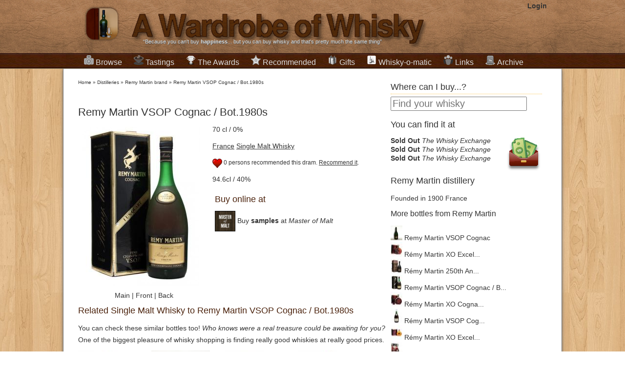

--- FILE ---
content_type: text/html; charset=UTF-8
request_url: http://www.awardrobeofwhisky.com/bottle/sample-remy-martin-vsop-cognac-bot1980s
body_size: 9369
content:

<!DOCTYPE html>
<html lang="en">
<head>
    <meta charset="utf-8" />
    <title>Buy Remy Martin VSOP Cognac / Bot.1980s Single Malt Whisky - Remy Martin | Whisky Ratings & Reviews</title>
    <meta name="author" content="Miguel Angel Blanch Lardin">
	<link href="https://plus.google.com/114851364607963738613" rel="publisher" />

    <meta name="rating" content="general">
    <meta property="fb:app_id" content="185941278183490"/>
	<meta property="fb:admins" content="100000273432208" />
    <meta name="google-site-verification" content="cPnNlLLqXpC9KOAPTFN-dDSUU4MrvOqAT95ISqKE8ck" />

	<!-- CSS -->
			<link rel="stylesheet" href="/final-complete-1.1.3.css">
		
		
	<!--[if lt IE 9]>
		<script src="http://html5shim.googlecode.com/svn/trunk/html5.js"></script>
	<![endif]-->
	
	<!-- Mobile Specific Metas -->
	<meta name="viewport" content="width=device-width, initial-scale=1" /> 
	
	<!--  RSS -->
	<link rel="alternate" type="application/rss+xml" title="A Wardrobe of Whisky Latest stories" href="http://feeds.feedburner.com/awardrobeofwhisky/qdam" /> 
	<link rel="alternate" type="application/rss+xml" title="A Wardrobe of Whisky New Products" href="http://awardrobeofwhisky.com/rss-bottles.php" /> 
	<link rel="alternate" type="application/rss+xml" title="A Wardrobe of Whisky Latest Tasting notes" href="http://awardrobeofwhisky.com/rss-tastings.php" /> 

	<!-- Favicons -->
	<link rel="shortcut icon" href="/favicon.gif" type="image/gif" />
	<link rel="icon" href="/favicon.gif" type="image/gif" />
	<link rel="apple-touch-icon" href="/apple-touch-icon.png" />
	
	<!-- Javascript -->
			<script src="//ajax.googleapis.com/ajax/libs/jquery/1.7.2/jquery.min.js" type="text/javascript"></script>
		<script src="/final-complete.js" type="text/javascript"></script>
	
	
	<script type="text/javascript" src="//s7.addthis.com/js/300/addthis_widget.js#pubid=ra-4e7de2ef3a2c8222&async=1&domready=1"></script>

    	<link rel="canonical" href="http://awardrobeofwhisky.com/bottle/sample-remy-martin-vsop-cognac-bot1980s" />
	<meta name="Description" content="Read Miguel's review about Remy Martin VSOP Cognac / Bot.1980s and buy this Single Malt Whisky from a selection of the best online shops with worldwide delivery. Best price deal guaranteed."/>

	<meta property="og:title" content="Remy Martin VSOP Cognac / Bot.1980s" />	
  	<meta property="og:type" content="whiskywardrobe:bottle" /> 
	<meta property="og:url" content="http://awardrobeofwhisky.com/bottle/sample-remy-martin-vsop-cognac-bot1980s" />	
	<meta property="og:description" content="Read Miguel's review about Remy Martin VSOP Cognac / Bot.1980s and buy this Single Malt Whisky from a selection of the best online shops with worldwide delivery. Best price deal guaranteed." />
	<meta property="og:image" content="http://awardrobeofwhisky.com/bottle/sample-remy-martin-vsop-cognac-bot1980s-shop-250.jpg" />

	<meta itemprop="name" content="Buy Remy Martin VSOP Cognac / Bot.1980s Single Malt Whisky - Remy Martin | Whisky Ratings & Reviews" />
	<meta itemprop="description" content="Read Miguel's review about Remy Martin VSOP Cognac / Bot.1980s and buy this Single Malt Whisky from a selection of the best online shops with worldwide delivery. Best price deal guaranteed." /> 
	<meta itemprop="image" content="http://awardrobeofwhisky.com/bottle/sample-remy-martin-vsop-cognac-bot1980s-shop-250.jpg" />	

	<script type="text/javascript">
				   		
	    function postToFeed(action) {
			var translate=new Array()
			translate['recommend']='Recommended';
			translate['taste']='I have tasted';
	
			var obj = {
	          method: 'feed',
	          link: 'http://awardrobeofwhisky.com/bottle/sample-remy-martin-vsop-cognac-bot1980s',
	          picture: 'http://awardrobeofwhisky.com/bottle/sample-remy-martin-vsop-cognac-bot1980s-shop-250.jpg',
	          name: 'A Wardrobe of Whisky',
	          caption: translate[action]+' Remy Martin VSOP Cognac / Bot.1980s',
	          description: '94.6cl / 40%'
	        };
	
	        FB.ui(obj);
	      }		  	
	      
   		function recommendAction(e) {
	   		if(true) {
	   			//fbLoginDialog();
	   			return;
	   		}

	   		if(false && !confirm('Do you want to un-recommend this?')) {
		   		return;
	   		}
			   					
			$.getJSON('/ajax/toggle-social-action.php',
				{
					'action': 'recommend',
					'bottle': 8453				}, 
				function(data) {
					var extra='on';
					
					if(data['op']=='remove') {
						$('#recommend-paragraph').html(data['html']);
					} else {
						$('#recommend-paragraph').html(data['html']);
						
						postToFeed('recommend');
					}
				}
			);
   		}

   		function loadTastingNote(tasting) {
   	   		$.get('/ajax/tasting-note.php',
   	   				{
	   					'id': tasting,
   	   				},
   	   				function(data){
   	   	   				$('#'+tasting).html(data);
   	   				});

  			return false;
   		}

    	$().ready(function() {
			$('#bottle-image-front-image').hide();
			$('#bottle-image-back-image').hide();
			
			$('#main-image').click(function() {
				$('#bottle-image-main-image').fadeIn();
				$('#bottle-image-main-image-fullscreen').fadeIn();
				$('#bottle-image-front-image').hide();
				$('#bottle-image-front-image-fullscreen').hide();
				$('#bottle-image-back-image').hide();
				$('#bottle-image-back-image-fullscreen').hide();
			});

			$('#bottle-front-image').click(function() {
				$('#bottle-image-main-image').hide();
				$('#bottle-image-main-image-fullscreen').hide();
				$('#bottle-image-front-image').fadeIn();
				$('#bottle-image-front-image-fullscreen').fadeIn();
				$('#bottle-image-back-image').hide();
				$('#bottle-image-back-image-fullscreen').hide();
			});

			$('#bottle-back-image').click(function() {
				$('#bottle-image-main-image').hide();
				$('#bottle-image-main-image-fullscreen').hide();
				$('#bottle-image-front-image').hide();
				$('#bottle-image-front-image-fullscreen').hide();
				$('#bottle-image-back-image').fadeIn();
				$('#bottle-image-back-image-fullscreen').fadeIn();
			});

			/* Fill the paragraph with the proper info as the cache may be outdated */
							$('#recommend-paragraph').html('<a id="recommendCallToAction" href="#" onClick="recommendAction(8453);"><img src="/images/recommend.png"></a> 0 persons recommended this dram. <a id="recommendCallToAction" href="#" onClick="recommendAction(8453);">Recommend it</a>.');
				
			
		});
	</script>	
	</head>
<body>
    <div id="wrapper" itemscope itemtype="http://schema.org/WebPage">
		<header id="title">
			<div class="centered">
				<a href="/" class="header">
		   			<img width="89" height="98" class="alpha grid_2" src="/images/logo-icon.png" alt="A wardrobe of Whisky Blog - tasting notes, collection and best shops for buying whisky online" />
	   				<img width="662" height="98" class="alpha grid_11" src="/images/logo.png" alt="A wardrobe of Whisky Blog - tasting notes, collection and best shops for buying whisky online" />
	   			</a>
	   			
			    <section id="login">
		   			<strong><a href="/?id=login/login" rel="nofollow">Login</a></strong>		   	  	</section>
		   	  	
				<span class="grid_13">&ldquo;Because you can't buy <strong>happiness</strong>... but you can buy whisky and that's pretty much the same thing&rdquo;</span>
			</div>
		</header>
		
		<nav id="menubar">
			<ul class="centered">
				<li class="dropdown">
					<h2>
						<a href="/distillery"><img class="sprite sprite-collection" src="/images/1px.gif"
							alt="Collection of rare,fine and old whisky bottles" />Browse</a>
					</h2>
					<div>
						<h3>
							<a href="/new-arrivals">New Products</a>
						</h3>
						<h3>
							<a href="/distillery">Distilleries and brands</a>
						</h3>
						<ul class="compact">
							<li><a href="/distillery/ardbeg">Ardbeg</a></li>
							<li><a href="/distillery/the-balvenie">The Balvenie</a></li>
							<li><a href="/distillery/the-macallan">The Macallan</a></li>
							<li><a href="/distillery/lagavulin">Lagavulin</a></li>
							<li><a href="/distillery/glenfiddich">Glenfiddich</a></li>
							<li><a href="/distillery/highland-park">Highland Park</a></li>
							<li><a href="/distillery/glenfarclas">Glenfarclas</a></li>
							<li><a href="/distillery/port-ellen">Port Ellen</a></li>
							<li><a href="/distillery/laphroaig">Laphroaig</a></li>
							<li><a href="/distillery/bowmore">Bowmore</a></li>
							<li><a href="/distillery">More ...</a></li>
						</ul>
						<h3>
							<a href="/samples/1">Miniatures & Samples</a>
						</h3>
						<h3>
							<a href="/collection/1">From A to Z</a>
						</h3>
											</div>
				</li>
				<li class="dropdown">
					<h2>
						<a href="/tastings-by-distillery/1"><img class="sprite sprite-tasting" src="/images/1px.gif"
							alt="Tasting notes" />Tastings</a>
					</h2>
					<div>
						<h3>
							<a href="/latest-tastings/1">Latest additions</a>
						</h3>
						<h3>
							<a href="/tastings-by-distillery/1">Sorted by distilleries</a>
						</h3>
						<h3>
							<a href="/tastings-by-score/1">Sorted by tasting ratings</a>
						</h3>
						<h3>Resources about tasting whisky</h3>
						<ul class="compact">
							<li><a href="/post/how-to-taste-whisky-steps">How to do tasting
									sessions</a></li>
							<li><a href="/post/whisky-ratings-my-own-personal-view">How whisky scores works</a></li>
							<li><a
								href="/content/files/whisky-tasting-paper-version-3-short.pdf">Blank
									PDF Tasting notes sheets</a></li>
						</ul>
					</div>
				</li>
				<li class="dropdown">
					<h2>
						<a href="/awards"><img class="sprite sprite-best" src="/images/1px.gif"
							alt="International Whisky Awards and Competitions" />The Awards</a>
					</h2>
					<div>
						<h3>
							<a href="/awards">List of Awards and Competitions</a>
						</h3>
						<ul class="compact">
														<li><a href="/awards/Malt-Maniacs-Awards"><img
										style="margin-right: 5px"
										class="sprite sprite-mma-128px"
										src="/images/1px.gif" alt="Malt Maniacs Awards" /> Malt Maniacs Awards								</a></li>
																<li><a href="/awards/Jim-Murray's-Whisky-Bible-Awards"><img
										style="margin-right: 5px"
										class="sprite sprite-jmwb-128px"
										src="/images/1px.gif" alt="Jim Murray's Whisky Bible Awards" /> Jim Murray's Whisky Bible Awards								</a></li>
																<li><a href="/awards/World-Whiskies-Awards"><img
										style="margin-right: 5px"
										class="sprite sprite-wwa-128px"
										src="/images/1px.gif" alt="World Whiskies Awards" /> World Whiskies Awards								</a></li>
																<li><a href="/awards/San-Francisco-World-Spirits-Competition"><img
										style="margin-right: 5px"
										class="sprite sprite-sfwic-128px"
										src="/images/1px.gif" alt="San Francisco World Spirits Competition" /> San Francisco World Spirits Competition								</a></li>
																<li><a href="/awards/International-Wines-and-Spirits-Competition"><img
										style="margin-right: 5px"
										class="sprite sprite-iwsc-128px"
										src="/images/1px.gif" alt="International Wines and Spirits Competition" /> International Wines and Spirits Competition								</a></li>
																<li><a href="/awards/International-Whisky-Competition"><img
										style="margin-right: 5px"
										class="sprite sprite-iwc-128px"
										src="/images/1px.gif" alt="International Whisky Competition" /> International Whisky Competition								</a></li>
														</ul>
						<h3>
							<a href="/whisky-recommendations/1">Your favorites</a>
						</h3>

					</div>
				</li>
				<li class="dropdown">
					<h2>
						<a href="/whisky-recommendations/1"><img class="sprite sprite-recommended" src="/images/1px.gif"
							alt="Recommended drinks" />Recommended</a>
					</h2>
					<div>
						<h3>
							<a href="/bang-for-buck">Bang for the buck whiskies</a>
						</h3>
						<h3>
							<a href="/best/">Best of the best</a>
						</h3>
						<ul class="compact">
							<li><a href="/best-by-type/single_malt">Top Single Malts</a></li>
							<li><a href="/best-by-type/bourbon">Top Bourbon &amp; Straight
									Whiskeys</a></li>
							<li><a href="/best-by-type/blended">Top Blended whisky</a></li>
							<li><a href="/best-by-type/tequila">Top Tequila &amp; Mezcal</a></li>
							<li><a href="/best-by-type/rum">Top Rums</a></li>
						</ul>
						<h3>Best whiskies by country</h3>
						<ul class="compact">
							<li><a href="/best-scotch-whisky">Scotland</a>
								<ul>
									<li><a href="/best-by-country/speyside">Speyside Whisky</a></li>
									<li><a href="/best-by-country/islay">Islay Whisky</a></li>
									<li><a href="/best-by-country/highland">Highlands Whisky</a></li>
									<li><a href="/best-by-country/campbeltown">Campbeltown Whisky</a></li>
									<li><a href="/best-by-country/lowland">Lowlands Whisky</a></li>
								</ul>
							</li>
							<li><a href="/best-by-country/japan">Japanese whisky</a></li>
							<li><a href="/best-irish-whiskey">Irish Whiskey</a></li>
							<li><a href="/best-welsh-whisky">Welsh Whisky</a></li>
						</ul>
						<h3>
							<a href="/worst-whisky-ever">Worst whiskies tasted</a>
						</h3>
						
					</div>
				</li>
				<li><h2>
						<a href="/whisky-gifts"><img
							class="sprite sprite-whisky-gift" src="/images/1px.gif"
							alt="Whisky gifts whisky presents single malt scotch" />Gifts</a>
				</h2></li>
				<li><h2>
						<a href="/whisky-o-matic"><img
							class="sprite sprite-whisky-o-matic" src="/images/1px.gif"
							alt="A wardrobe of Whisky whisky-o-matic drink matching and recommendations" />Whisky-o-matic</a>
					</h2></li>
				<li><h2>
						<a href="/best-whisky-blogs"><img class="sprite sprite-links"
							src="/images/1px.gif"
							alt="Links to the best whisky blogs world-wide" />Links</a>
					</h2></li>
				<li><h2>
						<a href="/post"><img class="sprite sprite-archive"
							src="/images/1px.gif" alt="Archive of published posts" />Archive</a>
					</h2></li>
			</ul>
		</nav>
		
		<div class="container_24" id="container">
						
			<div class="alpha grid_16" id="content">
			      <nav class="breadcrumbs">
			        	<div class="breadcrumb" itemprop="breadcrumb">
	<a href="/">Home</a>  &raquo; <a href="/distillery">Distilleries</a>  &raquo; <a href="/distillery/remy-martin">Remy Martin brand</a>  &raquo; <a href="/bottle/sample-remy-martin-vsop-cognac-bot1980s">Remy Martin VSOP Cognac / Bot.1980s</a>	</div>
				      </nav>
		
		      			<article itemscope itemtype="http://schema.org/Product" id="bottle-article">		
			   	<nav class="share">
		<div class="addthis_toolbox addthis_default_style ">
			<a class="addthis_button_facebook_like" fb:like:layout="button_count"></a>
			<a class="addthis_button_tweet" tw:via="whiskywardrobe"></a>
			<a class="addthis_button_google_plusone" g:plusone:size="medium"></a>
			<a class="addthis_button_pinterest_pinit"></a>
			<a class="addthis_counter addthis_pill_style"></a>
		</div>
	</nav>
				<h1 itemprop="name">Remy Martin VSOP Cognac / Bot.1980s</h1>
			<meta itemprop="brand" content="Remy Martin" />
				
			<figure class="bottle alpha grid_7">
				<a href="#buy-whisky-section"><img itemprop="image" id="bottle-image-main-image" alt="Remy Martin VSOP Cognac / Bot.1980s" src="/bottle/sample-remy-martin-vsop-cognac-bot1980s-main_image-250.jpg"  width="250" height="333"/></a>
					
				<a href="#buy-whisky-section"><img id="bottle-image-front-image" alt="Remy Martin VSOP Cognac / Bot.1980s Front side" src="/thumbnail.php?url=images/nopicture.jpg&size=250"  width="250" height="333"/></a>
					
				<a href="#buy-whisky-section"><img id="bottle-image-back-image" alt="Remy Martin VSOP Cognac / Bot.1980s Back side" src="/thumbnail.php?url=images/nopicture.jpg&size=250"  width="250" height="333"/></a>
					
				<figcaption>
					<span id="main-image">Main</span> | 
					<span id="bottle-front-image">Front</span> | 
					<span id="bottle-back-image">Back</span>
				</figcaption>
			</figure>
	
			<p>70 cl / 0%</p>
			<p><a href="/collection/region/France">France</a> <a href="/collection/type/single_malt">Single Malt Whisky</a></p>

						<p id="recommend-paragraph"><img src="/images/recommend.png">0 persons <a href="/your-recommended/1">recommended</a> this dram. <a id="recommendCallToAction" href="#" onClick="recommendAction();">Recommend it</a>.</p>
			<p itemprop="description">94.6cl / 40%</p>
	
						<section class="omega grid_9 buy-section">
				<h2 id="buy-whisky-section">Buy online at</h2>
				<div class="sidebar-buy">
									      	<ul class="detailed-affiliates">
				      	<li>
		      			<a rel=”nofollow” target=”_blank” class="shop-buy-at" href="/go.php?t=649e29bbc10bc3a1604f0cd2c85339be&u=http%3A%2F%2Fwww.masterofmalt.com%2Fsamples%2F" >
		      				<img class="shop-thumbnail" src="/images/shops/masterofmalt.jpg">
		      				Buy <strong>samples</strong> at <em>Master of Malt</em>
		      			</a>
		      			</li>
		      			</ul>
		      			      	<ul class="detailed-affiliates">
      	      		<div itemprop="offers" itemscope itemtype="http://schema.org/AggregateOffer">
      			<meta itemprop="priceCurrency" content="GBP">
      			<meta itemprop="lowPrice" content="99.95">
      			<meta itemprop="highPrice" content="135">
      			<mega itemprop="offerCount" content="3">
      		</div>
      		 		
      	</ul>
      					</div>	
			</section>
						
			<!-- 
			<section class="alpha grid_7 details">
				<h2>Details</h2>
	  			<ul>
	    			<li><span>Country: </span><a href="/collection/region/France">France</a></li>
	  				<li><span>Distiller: </span><a href="/distillery/remy-martin">Remy Martin</a></li>
	  				<li><span>Bottler: </span><a href="/distillery/remy-martin">Remy Martin</a></li>
		  			<li><span>Alcohol: </span>0% ABV</li>
	  				<li><span>Volume: </span>70 cl</li>
	  				<li><span>Age: </span>0 years old</li>
	  				<li><span>Style: </span><a href="/collection/type/single_malt">Single Malt Whisky</a></li>
	 		 	</ul>
	 		 </section>
	 		-->
	 		  		 
							
			<br class="clear">
			
			
	 		 <section class="similar" id="similar-bottles">
	 		 	<h2>Related Single Malt Whisky to Remy Martin VSOP Cognac / Bot.1980s</h2>
	 		 				   	<p>You can check these similar bottles too! <em>Who knows were a real treasure could be awaiting for you?</em> One of the biggest pleasure of whisky shopping is
			   	finding really good whiskies at really good prices.</p>
			   		
				<ul class="bottles-listing">
			    	  	<li class="verycompactbottle  " id="bottle-18463"> 
	  			  	    <a href="/bottle/remy-martin-vsop-cognac-bot1970s">
	        	<img alt="A bottle of R&eacute;my Martin VSOP Cognac / Bot.1970s" src="/bottle/remy-martin-vsop-cognac-bot1970s-main_image-120.jpg"  width="120" height="160" /><br>
				R&eacute;my Martin VSOP Cognac / Bot.1970s	        </a>
			<br>
							<span class="price">&pound;225.00</span>
					
	  	</li>
			  	<li class="verycompactbottle  " id="bottle-889"> 
	  			  	    <a href="/bottle/remy-martin-vsop-cognac">
	        	<img alt="A bottle of Remy Martin VSOP Cognac" src="/bottle/remy-martin-vsop-cognac-main_image-120.jpg"  width="120" height="160" /><br>
				Remy Martin VSOP Cognac	        </a>
			<br>
							<span class="price">&pound;34.45</span>
					
	  	</li>
			  	<li class="verycompactbottle  " id="bottle-19527"> 
	  			  	    <a href="/bottle/half-bottle-remy-martin-vsop-mature-cask-finish-cognac">
	        	<img alt="A bottle of Remy Martin VSOP Mature Cask Finish Cognac" src="/bottle/half-bottle-remy-martin-vsop-mature-cask-finish-cognac-main_image-120.jpg"  width="120" height="160" /><br>
				Remy Martin VSOP Mature Cask Finish Cognac	        </a>
			<br>
							<span class="price">&pound;20.55</span>
					
	  	</li>
			  	<li class="verycompactbottle  " id="bottle-23061"> 
	  			  	    <a href="/bottle/remy-martin-250th-anniversary-cognac-unboxed">
	        	<img alt="A bottle of Remy Martin 250th Anniversary Cognac / Unboxed" src="/bottle/remy-martin-250th-anniversary-cognac-unboxed-main_image-120.jpg"  width="120" height="160" /><br>
				Remy Martin 250th Anniversary Cognac / Unboxed	        </a>
			<br>
							<span class="price">&pound;1,100.00</span>
					
	  	</li>
						</ul>
	 		 </section>

						
	 		 <section id="tastings">
	 		 	<h2>Reviews and ratings <a class="more" href="/tastings-by-distillery/remy-martin">(See more reviews of Remy Martin)</a></h2>
	 		 				    <p><ul>		      
				    				    <p>
				    				    <p>
				       
	  	      	</ul>
	 		 </section>
	
			
	 		 	 
	  		 <br class="clear">
	 		 
	 		 	
			   	<nav class="share">
		<div class="addthis_toolbox addthis_default_style ">
			<a class="addthis_button_facebook_like" fb:like:layout="button_count"></a>
			<a class="addthis_button_tweet" tw:via="whiskywardrobe"></a>
			<a class="addthis_button_google_plusone" g:plusone:size="medium"></a>
			<a class="addthis_button_pinterest_pinit"></a>
			<a class="addthis_counter addthis_pill_style"></a>
		</div>
	</nav>
				
			<section class="comments">
				<header>
		    		<a name="comments"></a>
			    	<h2>Comments about Remy Martin VSOP Cognac / Bot.1980s</h2>
		     	</header>
		     	Did you have this bottle? Did you enjoy it? What do you think about the proposed similar bottles? Let us know.
				<div class="fb-comments" data-href="http://awardrobeofwhisky.com/bottle/sample-remy-martin-vsop-cognac-bot1980s" data-num-posts="10" data-width="580"></div>
	        </section>	
	 		 
		</article>		  
					</div>
						
			<div class="grid_8 omega" id="sidebar">
		      	

<section style="margin-bottom: 1em">
<h2 class="deco-header">Where can I buy...?</h2>
<form method="GET" action="/search/">
	<input id="site-search" type="search" name="q"
		placeholder="Find your whisky" />
</form>
</section>

	
		<section>
		<h2>You can find it at</h2>
		<div class="sidebar-buy">
			      	<ul class="simple-buy-at">
      		<li class="float-right"><img class="sprite sprite-save-money" src="/images/1px.gif"  alt="Save money when you buy online whisky"></li>
      	      		<li>
      			<link itemprop="availability" href="http://schema.org/OutOfStock">      			<a rel="nofollow" href="/go.php?t=ffdf25cb5de3ad9d66484a5de532cb6f&u=http%3A%2F%2Fwww.awin1.com%2Fpclick.php%3Fp%3D716095150%26a%3D128751%26m%3D400%26clickref%3DSB" ><strong>Sold Out</strong> <em>The Whisky Exchange</em></a>
      		</li>
      	      		<li>
      			<link itemprop="availability" href="http://schema.org/OutOfStock">      			<a rel="nofollow" href="/go.php?t=73aef3bdf64d23b2791fd2a0889019a3&u=http%3A%2F%2Fwww.awin1.com%2Fpclick.php%3Fp%3D165993671%26a%3D128751%26m%3D400%26clickref%3DSB" ><strong>Sold Out</strong> <em>The Whisky Exchange</em></a>
      		</li>
      	      		<li>
      			<link itemprop="availability" href="http://schema.org/OutOfStock">      			<a rel="nofollow" href="/go.php?t=7b5dc58e4cc563fd5394d032656e4c8c&u=http%3A%2F%2Fwww.awin1.com%2Fpclick.php%3Fp%3D337985651%26a%3D128751%26m%3D400%26clickref%3DSB" ><strong>Sold Out</strong> <em>The Whisky Exchange</em></a>
      		</li>
      	 		
      	</ul>
      			</div>	
	</section>
		
	<section class="distillery">
		<h2>
			<a href="/distillery/remy-martin">
				Remy Martin distillery
			</a>
		</h2>
		<span>Founded in 1900</span>
		<span>France</span>
		
		<!-- TODO: Add map location -->
		<!-- TODO: Add photos -->
		
		<h3>More bottles from Remy Martin</h3>
		<ul id="bottles-listing">
							<li>
				<a href="/bottle/remy-martin-vsop-cognac">
					<img alt="A bottle of Remy Martin VSOP Cognac" src="/bottle/remy-martin-vsop-cognac-main_image-24.jpg"  width="24" height="30"/>
					Remy Martin VSOP Cognac				</a>
				</li>
							<li>
				<a href="/bottle/remy-martin-xo-excellence-cognac">
					<img alt="A bottle of R&eacute;my Martin XO Excellence Cognac" src="/bottle/remy-martin-xo-excellence-cognac-main_image-24.jpg"  width="24" height="30"/>
					R&eacute;my Martin XO Excel...				</a>
				</li>
							<li>
				<a href="/bottle/sample-remy-martin-250th-anniversary-cognac-1724-1974">
					<img alt="A bottle of R&eacute;my Martin 250th Anniversary Cognac (1724-1974)" src="/bottle/sample-remy-martin-250th-anniversary-cognac-1724-1974-main_image-24.jpg"  width="24" height="30"/>
					R&eacute;my Martin 250th An...				</a>
				</li>
							<li>
				<a href="/bottle/sample-remy-martin-vsop-cognac-bot1980s">
					<img alt="A bottle of Remy Martin VSOP Cognac / Bot.1980s" src="/bottle/sample-remy-martin-vsop-cognac-bot1980s-main_image-24.jpg"  width="24" height="30"/>
					Remy Martin VSOP Cognac / B...				</a>
				</li>
							<li>
				<a href="/bottle/remy-martin-xo-cognac-jeroboam">
					<img alt="A bottle of R&eacute;my Martin XO Cognac Jeroboam" src="/bottle/remy-martin-xo-cognac-jeroboam-main_image-24.jpg"  width="24" height="30"/>
					R&eacute;my Martin XO Cogna...				</a>
				</li>
							<li>
				<a href="/bottle/remy-martin-vsop-cognac-bot1970s">
					<img alt="A bottle of R&eacute;my Martin VSOP Cognac / Bot.1970s" src="/bottle/remy-martin-vsop-cognac-bot1970s-main_image-24.jpg"  width="24" height="30"/>
					R&eacute;my Martin VSOP Cog...				</a>
				</li>
							<li>
				<a href="/bottle/miniature-remy-martin-xo-excellence-cognac-miniature">
					<img alt="A bottle of R&eacute;my Martin XO Excellence Cognac Miniature" src="/bottle/miniature-remy-martin-xo-excellence-cognac-miniature-main_image-24.jpg"  width="24" height="30"/>
					R&eacute;my Martin XO Excel...				</a>
				</li>
							<li>
				<a href="/bottle/remy-martin-vsop-2-glasses-gift-pack">
					<img alt="A bottle of Rémy Martin VSOP + 2 Glasses Gift pack" src="/bottle/remy-martin-vsop-2-glasses-gift-pack-main_image-24.jpg"  width="24" height="30"/>
					Rémy Martin VSOP + 2 Glass...				</a>
				</li>
							<li>
				<a href="/bottle/remy-martin-centaure-de-diamant">
					<img alt="A bottle of Remy Martin Centaure De Diamant" src="/bottle/remy-martin-centaure-de-diamant-main_image-24.jpg"  width="24" height="30"/>
					Remy Martin Centaure De Dia...				</a>
				</li>
							<li>
				<a href="/bottle/remy-martin-vsop-cognac-bot1970s">
					<img alt="A bottle of Remy Martin VSOP Cognac / Bot.1970s" src="/bottle/remy-martin-vsop-cognac-bot1970s-main_image-24.jpg"  width="24" height="30"/>
					Remy Martin VSOP Cognac / B...				</a>
				</li>
						<li><a href="/distillery/remy-martin"><img src="/images/more-bottles.png" width="24"> More bottles</a></li>
		</ul>
	</section>
	
<section id="whisky-shops">
<h2 class="deco-header">Buy whisky at</h2>
<p>
	<a href="http://www.masterofmalt.com" rel=”nofollow” target=”_blank”><img
		class="sprite sprite-masterofmalt" src="/images/1px.gif"
		alt="Buy whisky at Master of Malt" width="48" height="47" />Master of
		Malt</a><br /> <span class="citation">"The best whisky prices, great
		delivery and a fast and friendly support."</span>
</p>
<p>
		<a href="/go.php?t=53318ccb992a2be6851d8607a5d06670&u=http%3A%2F%2Fwww.awin1.com%2Fawclick.php%3Fmid%3D400%26id%3D128751%26clickref%3DSBBS" rel=”nofollow” target=”_blank”><img
		class="sprite sprite-twe" src="/images/1px.gif"
		alt="Buy whisky at The Whisky Exchange" width="48" height="48" />The
		Whisky Exchange</a><br /> <span class="citation">"A huge selection of
		old and collectible whiskies along with the latest releases."</span>
</p>
  <p>
	<a href="https://www.whisky-online.com/?ref=63" rel=”nofollow” target=”_blank”><img
		class="sprite sprite-wo" src="/images/1px.gif"
		alt="Buy whisky at Whisky Online" width="48" height="48" />Whisky
		Online</a><br /> <span class="citation">"Lots of rare whisky bottles.
		Not just another whisky shop but a collectors and drinkers paradise."</span>
</p>
   
</section>

<section id="random-bottle">
<h2 class="deco-header">Our recommendation</h2>
<p style="text-align: center;">
	<a href="/bottle/amrut-46-single-malt"> <img
		alt="A bottle of Amrut 46% Single Malt"
		src="/bottle/amrut-46-single-malt-main_image-250.jpg"
		width="244" height="325" /> <br> Amrut 46% Single Malt	</a> <br> <strong>&pound;44.83 </strong>
		<br>Find <a href="/whisky-gifts/">great whisky gifts</a> 
</p>
</section>

<h2 class="deco-header">Follow Us</h2>
<section style="text-align: center; margin: 1em 0;"> <iframe
	id="facebook_like_box"
	src="//www.facebook.com/plugins/likebox.php?href=http%3A%2F%2Fwww.facebook.com%2Fawardrobeofwhisky&amp;width=292&amp;colorscheme=light&amp;show_faces=true&amp;border_color=white&amp;stream=false&amp;header=true&amp;height=290"
	style="border: none; overflow: hidden; width: 292px; height: 290px;"></iframe>
</section>

<section style="text-align: center; margin: 1em 0; height: 116px;">
<div class="g-plus" data-href="//plus.google.com/114851364607963738613"
	data-rel="publisher"></div>
</section>

<section>
<div class="addthis_toolbox addthis_32x32_style addthis_default_style">
	<a class="addthis_button_facebook_follow"
		addthis:userid="awardrobeofwhisky"></a> <a
		class="addthis_button_twitter_follow" addthis:userid="@whiskywardrobe"></a>
	<a class="addthis_button_google_follow"
		addthis:userid="b/114851364607963738613/114851364607963738613"></a> <a
		class="addthis_button_pinterest_follow"
		addthis:userid="whiskywardrobe"></a>
</div>
<!-- AddThis Follow END -->
<p></p>
</section>

<section class="recent-activity">
<h2 class="deco-header">Recent activity</h2>
<ul>
	<li><a href="/bottle/sample-lagavulin-12-year-old-bot.2013-/-12th-release-islay-whisky"> <img
			class="sprite sprite-recommend" src="/images/1px.gif">
			 <span class="name">recommended Lagavulin 12 Year Old / Bot.2013 / 12th Release Islay Whisky		</span> </a>
	</li>
	<br class="clear">
		<li><a href="/bottle/sample-cardhu-21-year-old-bot.-2013-speyside-single-malt-scotch-whisky"> <img
			class="sprite sprite-recommend" src="/images/1px.gif">
			 <span class="name">recommended Cardhu 21 Year Old / Bot. 2013 Speyside Single Malt Scotch Whisky		</span> </a>
	</li>
	<br class="clear">
		<li><a href="/bottle/sample-caol-ila-unpeated-stitchell-reserve-/-bot.2013-islay-whisky"> <img
			class="sprite sprite-recommend" src="/images/1px.gif">
			 <span class="name">recommended Caol Ila Unpeated / Stitchell Reserve / Bot.2013 Islay Whisky		</span> </a>
	</li>
	<br class="clear">
		<li><a href="/bottle/sagatiba-cachaandccedil;a-silver"> <img
			class="sprite sprite-recommend" src="/images/1px.gif">
			 <span class="name">recommended Sagatiba Cacha&ccedil;a Silver		</span> </a>
	</li>
	<br class="clear">
		<li><a href="/bottle/boca-loca-cachaandccedil;a"> <img
			class="sprite sprite-recommend" src="/images/1px.gif">
			 <span class="name">recommended Boca Loca Cacha&ccedil;a		</span> </a>
	</li>
	<br class="clear">
		<li><a href="/bottle/terra-dourada-cachaandccedil;a-ouro"> <img
			class="sprite sprite-recommend" src="/images/1px.gif">
			 <span class="name">recommended Terra Dourada Cacha&ccedil;a (Ouro)		</span> </a>
	</li>
	<br class="clear">
		<li><a href="/bottle/sagatiba-cachaandccedil;a-gold"> <img
			class="sprite sprite-recommend" src="/images/1px.gif">
			 <span class="name">recommended Sagatiba Cacha&ccedil;a Gold		</span> </a>
	</li>
	<br class="clear">
		<li><a href="/bottle/terra-vermelha-organic-cachaandccedil;a"> <img
			class="sprite sprite-recommend" src="/images/1px.gif">
			 <span class="name">recommended Terra Vermelha Organic Cacha&ccedil;a		</span> </a>
	</li>
	<br class="clear">
		<li><a href="/bottle/abelha-silver-cachaandccedil;a"> <img
			class="sprite sprite-recommend" src="/images/1px.gif">
			 <span class="name">recommended Abelha Silver Cacha&ccedil;a		</span> </a>
	</li>
	<br class="clear">
		<li><a href="/bottle/octomore-edition-02.1"> <img
			class="sprite sprite-recommend" src="/images/1px.gif">
			 <span class="name">recommended Octomore Edition 02.1		</span> </a>
	</li>
	<br class="clear">
		<li><a href="/recent"><img style="float: none; border: 0;"
			class="sprite sprite-more-bottles" src="/images/1px.gif"> See more
			activity</a>
	</li>
</ul>
</section>



	
			</div>
					</div>

		<div class="clear"></div>
		
		<footer id="footer">
			<div class="container_24">
	      	<nav class="grid_10 alpha" id="about">
	          <img class="grid_3 alpha" src="/images/miguelangel.blanchlardin.0.png" alt="Miguel Angel Blanch Lardin Whisky Collector" width="117" height="243" />
	          <h3 class="grid_7 omega" style="clear: none;">About</h3>
	          <p>Welcome to <em>A Wardrobe of Whisky</em>. I am <strong>Miguel</strong>.
	          <p>This whisky blog is a way of handling my collection of <em>single malts</em>, find easily the <strong>best buy whisky</strong> prices for top online shops and a quest for finding the <em>ultimate
	          single malt</em> and the joys of failing the task.
	          <p>I hope you enjoy reading it as much as I did drinking it.
	        </nav>	
	      	<nav class="grid_4">
	          <h3>Contact</h3>	
	          <ul>
	            <li><a href="/about/"><img class="sprite sprite-about" src="/images/1px.gif" alt="Write miguel an email"/>About me</a></li>
	            <li><a href="/contact/"><img class="sprite sprite-email" src="/images/1px.gif" alt="Write miguel an email"/>Email</a></li>
	          	<li><a href="/send-whisky-samples/"><img class="sprite sprite-sample" src="/images/1px.gif" alt="Send samples for evaluation"/>Send samples</a></li>
	          </ul>
	      	</nav>
	      	<nav class="grid_5">
	       	  <h3>Keep updated!</h3>
	          <ul>
	            <li><a href="http://feeds.feedburner.com/awardrobeofwhisky/qdam"><img class="sprite sprite-rss" src="/images/1px.gif" alt="RSS news feed"/>Posts RSS</a></li>
	            <li><a href="http://facebook.com/awardrobeofwhisky"><img class="sprite sprite-facebook" src="/images/1px.gif" alt="A wardrobe of Whisky Facebook fan page"/>Facebook</a></li>
	          	<li><a href="http://www.twitter.com/whiskywardrobe"><img class="sprite sprite-twitter" src="/images/1px.gif" alt="Whiskywardrobe twitter page"/>Twitter</a></li>
	          	<li itemscope itemtype="http://schema.org/Person"><a rel="author" itemprop="url" href="https://plus.google.com/110836980523381132643"><img class="sprite sprite-googleplus" src="/images/1px.gif" alt="Miguel Angel Blanch Google plus page"/>Google+</a>
	          		<meta itemprop="name" content="Miguel Angel Blanch">
	          		<link itemprop="image" href="https://profiles.google.com/s2/photos/profile/110836980523381132643">
	          	</li>
	            <li><a href="/rss-bottles.php"><img class="sprite sprite-rss" src="/images/1px.gif" alt="RSS new products feed"/>New products RSS</a></li>
	            <li><a href="/best-whisky-blogs"><img class="sprite sprite-links" src="/images/1px.gif" alt="Top whisky webpages"/>Best whisky blogs</a></li>
	          </ul>	
	      	</nav>
	      	<nav class="grid_5 omega">
	          <h3>Quick Links</h3>
	          <ul>
	            <li><a href="/collection/1"><img class="sprite sprite-collection" src="/images/1px.gif" alt="Collection of rare,fine and old whisky, whiskey, bourbon, rums and cognac bottles" />The Whisky Collection</a></li>
	            <li><a href="/distillery/"><img class="sprite sprite-building" src="/images/1px.gif" alt="the A-Z of Whisky, Bourbon and Whiskey Distilleries " />the A-Z of Distilleries</a></li>
	            <li><a href="/tastings/"><img class="sprite sprite-tasting" src="/images/1px.gif" alt="Tasting notes" />Lots of tasting notes</a></li>
	            <li><a href="/best/"><img class="sprite sprite-best" src="/images/1px.gif" alt="Best whiskies" />Top 10 rated whiskies</a></li>
	            <li><a href="/recommended/"><img class="sprite sprite-recommended" src="/images/1px.gif" alt="Drink recommendations" />Drink suggestions</a></li>
	            <li><a href="/whisky-gifts/"><img class="sprite sprite-whisky-gift" src="/images/1px.gif" alt="Whisky Gifts" />The Best Whisky Gifts</a></li>
	            <li><a href="/whisky-o-matic/"><img class="sprite sprite-whisky-o-matic" src="/images/1px.gif" alt="Whisky-o-matic dram matching and recommendations" />Whisky-o-matic</a></li>
	          </ul>	
	      	</nav>

			<div class="clear"></div>	      	
		    <p style="text-align: center;">         	
	          	    	  <span class="time">(Page generated in 0.17 seconds)</span>
		      <span class="copyright">&copy; 2013 <a href="/contact/">Miguel Angel Blanch Lardin</a>. All rights reserved | <a href="/privacy">Privacy Policy</a></span>
		    </p>
		    </div>		
		</footer>
			</div>
	<div id="fb-root"></div>
	<!-- Javascripts -->
	<script>
	    window.fbAsyncInit = function() {
	      FB.init({
	        appId      : '185941278183490', // App ID
	        status     : true, // check login status
	        cookie     : true, // enable cookies to allow the server to access the session
	        xfbml      : true,  // parse XFBML
			});
	    };
	
	    // Load the SDK Asynchronously
	    (function(d){
	      var js, id = 'facebook-jssdk'; if (d.getElementById(id)) {return;}
	      js = d.createElement('script'); js.id = id; js.async = true;
	      js.src = "//connect.facebook.net/en_US/all.js";
	      d.getElementsByTagName('head')[0].appendChild(js);
	    }(document));
    </script>
	<!--Begin Real Time on Site and Bounce Rate -->
	<script>
	(function (tos) {
	  window.setInterval(function () {
	    tos = (function (t) {
	      return t[0] == 50 ? (parseInt(t[1]) + 1) + ':00' : (t[1] || '0') + ':' + (parseInt(t[0]) + 10);
	    })(tos.split(':').reverse());
	    window.pageTracker ? pageTracker._trackEvent('Time', 'Log', tos) : _gaq.push(['_trackEvent', 'Time', 'Log', tos]);
	  }, 10000);
	})('00');
	</script>
	<!--End Real Time on Site and Bounce Rate -->
	<!-- Call for AddThis init() function -->
	<script>
	    function initAddThis()
	     {
	          addthis.init()
	     }
	     initAddThis();
	</script>
</body>
</html>

<pre>
